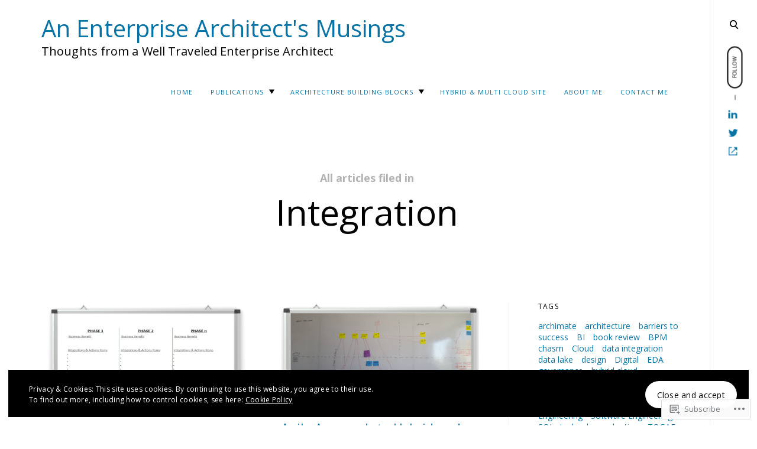

--- FILE ---
content_type: text/css;charset=utf-8
request_url: https://s0.wp.com/?custom-css=1&csblog=anhBG&cscache=6&csrev=40
body_size: 31
content:
header.site-header .site-branding .site-description{font-size:20px}.widget.widget_recent_entries li a{font-size:16px}@media only screen and (min-width: 1190px){.home .compact-navigation header.site-header{padding-bottom:0}}a:link{color:#0773A5}a:visited{color:#820707}